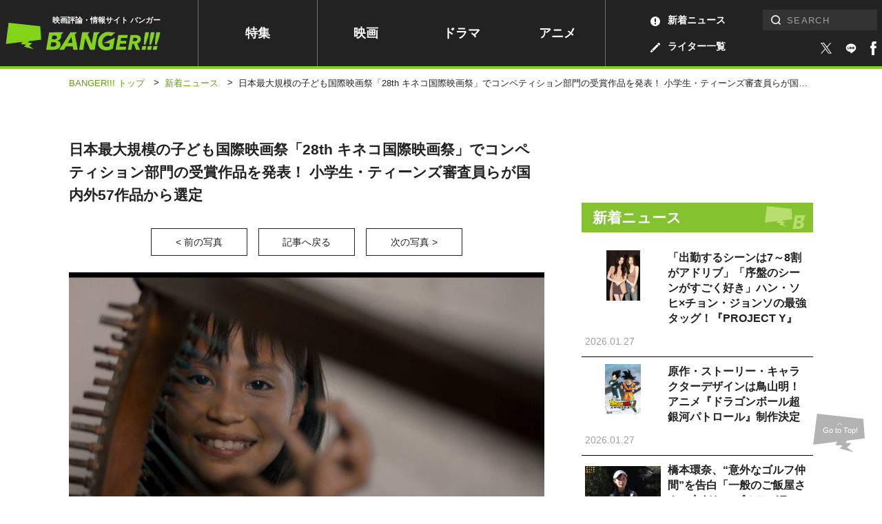

--- FILE ---
content_type: text/html; charset=utf-8
request_url: https://www.google.com/recaptcha/api2/aframe
body_size: 184
content:
<!DOCTYPE HTML><html><head><meta http-equiv="content-type" content="text/html; charset=UTF-8"></head><body><script nonce="9wXd0N5b2Z7_voqIRMtoGA">/** Anti-fraud and anti-abuse applications only. See google.com/recaptcha */ try{var clients={'sodar':'https://pagead2.googlesyndication.com/pagead/sodar?'};window.addEventListener("message",function(a){try{if(a.source===window.parent){var b=JSON.parse(a.data);var c=clients[b['id']];if(c){var d=document.createElement('img');d.src=c+b['params']+'&rc='+(localStorage.getItem("rc::a")?sessionStorage.getItem("rc::b"):"");window.document.body.appendChild(d);sessionStorage.setItem("rc::e",parseInt(sessionStorage.getItem("rc::e")||0)+1);localStorage.setItem("rc::h",'1769486311196');}}}catch(b){}});window.parent.postMessage("_grecaptcha_ready", "*");}catch(b){}</script></body></html>

--- FILE ---
content_type: application/javascript; charset=utf-8
request_url: https://fundingchoicesmessages.google.com/f/AGSKWxVW0Z6fM7-o3cMDHmm2yvhPyS6ZvCHWR_c9BidH6C8DMg4wC9TUJ8D7mEKyvdaLMVtWzG6ComRtj8JqD8OyiNi5Ge8JBq-DfkvpOjxoupfVrnSb0mDfUgP-UL1RQFxfdl7P94f11YVX_nmvu-CumCvRceetz7V_8QnifD_8s-hCYvCGIHdljYBBFMXs/_/writelayerad./deliver.nmi?/nativeads./ads/webplayer?/simpleadvert.
body_size: -1287
content:
window['32755b79-8fc8-4573-b52d-c268f31fb361'] = true;

--- FILE ---
content_type: application/javascript; charset=utf-8;
request_url: https://dalc.valuecommerce.com/app3?p=885784645&_s=https%3A%2F%2Fwww.banger.jp%2Fnews%2F75730%2Fattachment%2Fmezquites-heart%2F%3Fpost%3D75730%26number%3D7&vf=iVBORw0KGgoAAAANSUhEUgAAAAMAAAADCAYAAABWKLW%2FAAAAMElEQVQYV2NkFGP4n5FkzlDRcY2BMVvC5P9i7VcMf9yfMzDu5ur6H%2FDMjsFIwIIBAAwxDcUSR7M3AAAAAElFTkSuQmCC
body_size: 1672
content:
vc_linkswitch_callback({"t":"697837e4","r":"aXg35AAFz7w0DkMeCooAHwqKBtRg0g","ub":"aXg34QANaxg0DkMeCooFuwqKC%2FDIPQ%3D%3D","vcid":"LxOVqJxZztP1zatRumSoSMCZ3OC5YSz6z9qFqDZECsvbV3XY-TGOqLDk0gmd8hue45KZh4IjXhgeW3k7KrSr0cwku1j8Ll96ZW-sdQ-wb4HTWa8_4PHNaQ","vcpub":"0.380860","ebookjapan.yahoo.co.jp":{"a":"2349414","m":"2103493","g":"9bd247a8a0","sp":"dealerid%3D40001"},"p":885784645,"www.neowing.co.jp":{"a":"2289720","m":"2479078","g":"c9c499448c"},"s":3445464,"papy.co.jp/vcdummy":{"a":"2302765","m":"2433833","g":"69ea570b98","sp":"ref%3Dvc"},"stg.shop.columbia.jp":{"a":"2784814","m":"3343452","g":"cd059871100","sp":"utm_source%3Dvc%26utm_medium%3Daffiliate%26utm_campaign%3Dvcmylink%26argument%3DNqhqWCbs%26dmai%3Da59013df992553"},"tower.jp":{"a":"2377670","m":"2409673","g":"b359abe28c"},"shop.columbia.jp":{"a":"2784814","m":"3343452","g":"cd059871100","sp":"utm_source%3Dvc%26utm_medium%3Daffiliate%26utm_campaign%3Dvcmylink%26argument%3DNqhqWCbs%26dmai%3Da59013df992553"},"jalan.net/dp":{"a":"2656064","m":"3119242","g":"9c7e7e3aab","sp":"vos%3Dafjadpvczzzzx00000001"},"www.amazon.co.jp":{"a":"2614000","m":"2366370","g":"aa7d659fac","sp":"tag%3Dvc-22%26linkCode%3Dure"},"www.animate-onlineshop.jp":{"a":"2805589","m":"3357128","g":"ad157fbe8c"},"store.moviewalker.jp":{"a":"2500415","m":"2792468","g":"2607bdd28c"},"renta.papy.co.jp/renta/sc/frm/item":{"a":"2302765","m":"2433833","g":"69ea570b98","sp":"ref%3Dvc"},"mvtk.jp":{"a":"2500415","m":"2792468","g":"2607bdd28c"},"www.fujisan.co.jp":{"a":"2290501","m":"2482393","g":"dee8459b99","sp":"ap-vcfuji"},"movieticket.jp":{"a":"2500415","m":"2792468","g":"2607bdd28c"},"l":4})